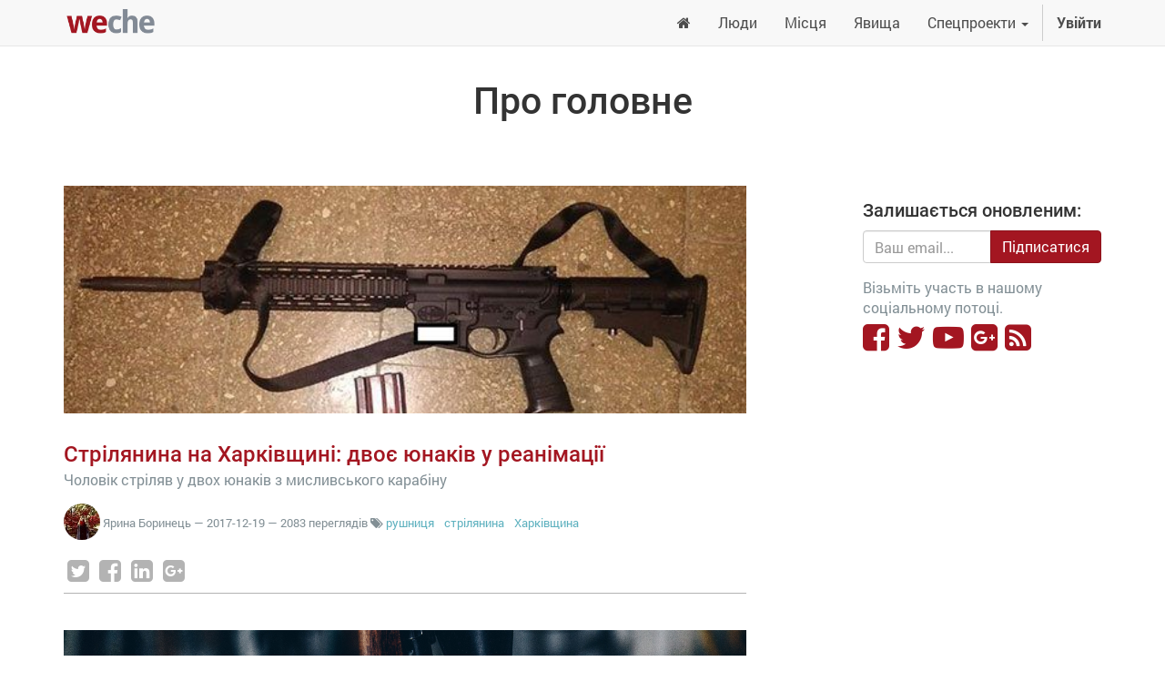

--- FILE ---
content_type: text/html; charset=utf-8
request_url: https://www.weche.info/blog/pro-golovne-1/tag/2241
body_size: 4537
content:

        
    
        <!DOCTYPE html>
        <html lang="uk-UA" data-website-id="1" data-oe-company-name="ГО «Віче інфо»">
            <head>
                <meta charset="utf-8"/>
                <meta http-equiv="X-UA-Compatible" content="IE=edge,chrome=1"/>
                <meta name="viewport" content="width=device-width, initial-scale=1, user-scalable=no"/>

                <title>Про головне | weche</title>
                <link type="image/x-icon" rel="shortcut icon" href="/theme_weche/static/src/img/favicon.ico"/>

                <script type="text/javascript">
                    var odoo = {
                        csrf_token: "770d9e584afdf339d4e68e4d4260fac627d82f17o",
                    };
                </script>

                
            <meta name="generator" content="Odoo"/>

            
            
            
            <meta name="description" content="Найголовніші події у Чернівцях та світі"/>
            <meta name="keywords" content="новини, чернівці, київ"/>

            <meta property="og:title" content="Про головне"/>
            <meta property="og:site_name" content="ГО «Віче інфо»"/>
            

            
            
                
                    <link rel="alternate" hreflang="uk" href="https://www.weche.info/blog/pro-golovne-1/tag/2241"/>
                
            

            <script type="text/javascript">
                

                odoo.session_info = {
                    is_superuser: false,
                    is_system: false,
                    is_frontend: true,
                    translationURL: '/website/translations',
                    is_website_user: true,
                    user_id: 3
                };
            </script>

            <link type="text/css" rel="stylesheet" href="/web/content/198713-58a5fde/web.assets_common.0.css"/>
            <link type="text/css" rel="stylesheet" href="/web/content/198719-8001f6a/web.assets_frontend.0.css"/>
            <link type="text/css" rel="stylesheet" href="/web/content/198720-8001f6a/web.assets_frontend.1.css"/>
            
            
            

            <script type="text/javascript" src="/web/content/198716-58a5fde/web.assets_common.js"></script>
            <script type="text/javascript" src="/web/content/198721-8001f6a/web.assets_frontend.js"></script>
            
            
            
        
                <noscript id="o_animate-no-js_fallback">
                    <style type="text/css">
                        .o_animate{
                        /* If no js - force elements rendering */
                        visibility:visible;

                        /* If browser support css animations support - reset animation */
                        -webkit-animation-name: none-dummy;
                        animation-name: none-dummy;
                        }
                    </style>
                </noscript>
            
                <link type="application/atom+xml" rel="alternate" title="Розсилка новин" href="/blog/1/feed"/>
            
            </head>
            <body>
                
            
        
            
        
        
            
                
            
            
                
            
        
        
        <meta property="fb:pages" content="436601306535337"/>
    
    
            
            
        

            
            
        <div id="wrapwrap" class="">
                <header>
                    <div class="navbar navbar-default navbar-static-top">
                        <div class="container">
                            <div class="navbar-header">
                                <button type="button" class="navbar-toggle" data-toggle="collapse" data-target=".navbar-top-collapse">
                                    <span class="sr-only">Управління перемикачем</span>
<span class="icon-bar"></span>
<span class="icon-bar"></span>
<span class="icon-bar"></span>
                                </button>
                                <a href="/" class="navbar-brand logo">
            <span alt="Logo of ГО «Віче інфо»" title="ГО «Віче інфо»"><img src="/web/image/res.company/1/logo?unique=ff90bfb" class="img img-responsive"/></span>
        </a>
    </div>
                            <div class="collapse navbar-collapse navbar-top-collapse">
                                <ul class="nav navbar-nav navbar-right" id="top_menu">
                                    
        
            
    <li>
        <a href="/">
            
                <span class="fa fa-home"></span>
            
            
        </a>
    </li>
    

        
            
    <li>
        <a href="/blog/liudi-8">
            
            
                <span>Люди</span>
            
        </a>
    </li>
    

        
            
    <li>
        <a href="/blog/9">
            
            
                <span>Місця</span>
            
        </a>
    </li>
    

        
            
    <li>
        <a href="/blog/iavishcha-47">
            
            
                <span>Явища</span>
            
        </a>
    </li>
    

        
            
    
    <li class="dropdown ">
        <a class="dropdown-toggle" data-toggle="dropdown" href="#">
            <span>Спецпроекти</span> <span class="caret"></span>
        </a>
        <ul class="dropdown-menu" role="menu">
            
                
    <li>
        <a href="/blog/36">
            
            
                <span>Barfly</span>
            
        </a>
    </li>
    

            
                
    <li>
        <a href="/blog/49">
            
            
                <span>Нотатки бармена</span>
            
        </a>
    </li>
    

            
        </ul>
    </li>

        
    
                                    
                                
            <li class="divider"></li>
            <li>
                <a href="/web/login">
                    <b>Увійти</b>
                </a>
            </li>
        </ul>
                            </div>
                        </div>
                    </div>
                </header>
                <main>
                    
        <div id="wrap" class="js_blog website_blog">
            
            
            <div class="container">
                
        
    
            </div>
            <div class="oe_structure">
                <section class="mb0">
                    <div class="container">
                        <div class="row">
                            <div class="col-md-12 mb32 mt16 text-center">
                                <h1>Про головне</h1>
                                <h3 class="text-muted"> </h3>
                            </div>
                        </div>
                    </div>
                </section>
            </div>
            <div class="container">
                <div class="row">
                    <div class="col-sm-8" id="main_column">

                        

                        <div class="mb32" name="blog_post">
                            
        
  <div class="o_blog_cover_container cover cover_full o_list_cover mt16 mb32">
    <div class="o_blog_cover_component o_blog_cover_image" style="background-image: url(https://storage.googleapis.com/106a155c-ff12-11e7-a391-02420a000013-fs/761/7613069d0f1065ae15e23f9241dc5f43d076be4f/25550241_1553887801375845_9201248247787987919_n.jpg);"></div>
    <div class="o_blog_cover_component o_blog_cover_filter oe_none" style="opacity: 0.0;"></div>
    
            
            
        
  </div>

    <a href="/blog/pro-golovne-1/post/strilianina-na-kharkivshchini-dvoie-iunakiv-u-reanimatsiyi-2713">
                                <h2 class="mb4 o_blog_post_title">Стрілянина на Харківщині: двоє юнаків у реанімації</h2>
                            </a>
                            <div class="text-muted">
                                <p class="mb12 mt12 o_blog_post_teaser">Чоловік стріляв у двох юнаків з мисливського карабіну</p>
                                <div name="blog_post_data" class="mb0">
                                    
            
                <div class="o_not_editable" style="display:inline">
                    <img class="img img-responsive img-circle o_author_avatar_little" src="/web/image/104597-e792bb3/avatar"/>
                </div>
            
        <span style="display: inline-block;">Ярина Боринець</span>
                                    &mdash; <span>2017-12-19</span>
                                    
                                    <span>
                                        &mdash; 2083
                                        
                                        переглядів
                                    </span>
                                    
                                    <span class="fa fa-tags"></span>

                                    
                                        <a class="mr8" href="/blog/pro-golovne-1/tag/rushnitsia-2241">рушниця</a>
                                    
                                        <a class="mr8" href="/blog/pro-golovne-1/tag/strilianina-1143">стрілянина</a>
                                    
                                        <a class="mr8" href="/blog/pro-golovne-1/tag/kharkivshchina-1449">Харківщина</a>
                                    
                                    <div class="o_sharing_links">
                                        <a class="fa fa-twitter-square o_twitter"></a>
                                        <a class="fa fa-facebook-square o_facebook"></a>
                                        <a class="fa fa-linkedin-square o_linkedin"></a>
                                        <a class="fa fa-google-plus-square o_google"></a>
                                    </div>
                                    <hr/>
                                </div>
                            </div>
                        </div><div class="mb32" name="blog_post">
                            
        
  <div class="o_blog_cover_container cover cover_full o_list_cover mt16 mb32">
    <div class="o_blog_cover_component o_blog_cover_image" style="background-image: url(https://storage.googleapis.com/106a155c-ff12-11e7-a391-02420a000013-fs/bcb/bcbd8854f7b08e8cca358092c4759d687da39ef6/christopher-burns-360256.jpg);"></div>
    <div class="o_blog_cover_component o_blog_cover_filter oe_none" style="opacity: 0.0;"></div>
    
            
            
        
  </div>

    <a href="/blog/pro-golovne-1/post/u-dnipropetrovskii-oblasti-strilianina-chetvero-poranenikh-2450">
                                <h2 class="mb4 o_blog_post_title">У Дніпропетровській області стрілянина: четверо поранених</h2>
                            </a>
                            <div class="text-muted">
                                <p class="mb12 mt12 o_blog_post_teaser">Чоловік з помповою рушницею поцілив у чотирьох людей</p>
                                <div name="blog_post_data" class="mb0">
                                    
            
                <div class="o_not_editable" style="display:inline">
                    <img class="img img-responsive img-circle o_author_avatar_little" src="/web/image/104597-e792bb3/avatar"/>
                </div>
            
        <span style="display: inline-block;">Ярина Боринець</span>
                                    &mdash; <span>2017-11-20</span>
                                    
                                    <span>
                                        &mdash; 1534
                                        
                                        переглядів
                                    </span>
                                    
                                    <span class="fa fa-tags"></span>

                                    
                                        <a class="mr8" href="/blog/pro-golovne-1/tag/dnipropetrovshchina-2089">Дніпропетровщина</a>
                                    
                                        <a class="mr8" href="/blog/pro-golovne-1/tag/poraneni-1462">поранені</a>
                                    
                                        <a class="mr8" href="/blog/pro-golovne-1/tag/rushnitsia-2241">рушниця</a>
                                    
                                        <a class="mr8" href="/blog/pro-golovne-1/tag/strilianina-1143">стрілянина</a>
                                    
                                    <div class="o_sharing_links">
                                        <a class="fa fa-twitter-square o_twitter"></a>
                                        <a class="fa fa-facebook-square o_facebook"></a>
                                        <a class="fa fa-linkedin-square o_linkedin"></a>
                                        <a class="fa fa-google-plus-square o_google"></a>
                                    </div>
                                    <hr/>
                                </div>
                            </div>
                        </div>
                    </div>
        <div class="col-lg-3 col-lg-offset-1 col-sm-4" id="blog_right_column">
        <section class="mt32">
            <h4>Залишається оновленим:</h4>
            
                
        <div class="input-group js_follow" data-id="1" data-object="blog.blog" data-follow="off">
            <input type="email" name="email" class="js_follow_email form-control" placeholder="Ваш email..."/>
            <span class="input-group-btn">
                <button href="#" class="btn btn-default js_unfollow_btn">Відписатися</button>
                <button href="#" class="btn btn-primary js_follow_btn">Підписатися</button>
            </span>
        </div>
    
            
            <p class="text-muted mb0 mt16">
                Візьміть участь в нашому соціальному потоці.
            </p>
            <h2 class="mt4">
                <a href="https://www.facebook.com/wecheinfo"><i class="fa fa-facebook-square"></i></a>
                <a href="https://twitter.com/WecheInfo"><i class="fa fa-twitter"></i></a>
                
                <a href="https://www.youtube.com/channel/UCX3Y20eo9kL2FCmLqWutoJA"><i class="fa fa-youtube-play"></i></a>
                <a href="https://plus.google.com/101110319095310577380"><i class="fa fa-google-plus-square"></i></a>
                
                <a href="/blog/1/feed"><i class="fa fa-rss-square"></i></a>
            </h2>
        </section>
    </div>
    
                </div>
            </div>

            <div class="oe_structure"></div>
            <div class="container">
                
        
    
            </div>
        
        </div>
    
                </main>
                <footer>
                    <div class="oe_structure" id="footer">
      <section>
        <div class="container">
          <div class="row">
            <div class="col-md-4">
              <h4 class="mt16">Розділи</h4>
              <p>
                <a href="https://weche.info/blog/liudi-8">Люди</a>
              </p>
              <p>
                <a href="https://weche.info/blog/mistsia-9">Місця</a>
              </p>
              <p>
                <a href="https://weche.info/blog/iavishcha-47" data-original-title="" title="">Явища</a>
              </p>
              <p>
                <a href="/page/policies" data-original-title="" title="">Політика користування</a>
              </p>
              <p></p>
            </div>
            <div class="col-md-4">
              <h4 class="mt16">Зв'яжіться з нами</h4>
              <p><span class="fa fa-facebook-square" style=""></span>&nbsp;<a href="https://facebook.com/wecheinfo/" target="_blank">Facebook</a></p>
              <p><span class="fa fa-1x fa-youtube-play" style=""></span>&nbsp;<a href="https://www.youtube.com/channel/UCX3Y20eo9kL2FCmLqWutoJA" target="_blank">Youtube</a></p>
              <p><span class="fa fa-twitter fa-1x" style=""></span>&nbsp;<a title="" href="https://twitter.com/WecheInfo" target="_blank" data-original-title="">Twitter</a></p>
              <p><span class="fa fa-1x fa-instagram" style=""></span>&nbsp;<a href="https://www.instagram.com/weche.info/">Instagram</a></p>
              <p><span class="fa fa-1x fa-envelope" style=""></span>&nbsp;<a href="/page/contactus">Напишіть нам</a></p>
              <p><span class="fa fa-1x fa-users" style=""></span>&nbsp;<a href="/page/advertisers">Рекламодавцям</a></p>
            </div>
            <div class="col-md-4">
              <h4 class="mt16">Про нас</h4>
              <p style="text-align: left;"><a href="/page/aboutus">Weche</a> – чернівецьке онлайн-медіа, мета якого – подача об'єктивної інформації та створення ексклюзивного контенту.<br/></p>
              <p style="text-align: left;">Портал створено учасниками ГО «Віче інфо».</p>
              <p>
                <a class="btn btn-danger" href="/page/donate">Допомогти проекту</a>
              </p>
              <p> </p>
              <p></p>
              <p> </p>
              <p></p>
            </div>
          </div>
        </div>
      </section>
    </div>
  <div class="container mt16 mb8">
          <div class="pull-left text-muted">
              Авторські права &copy; <span>ГО «Віче інфо»</span>
          </div>
      </div>
  </footer>
            </div>
        <script id="tracking_code">
            (function(i,s,o,g,r,a,m){i['GoogleAnalyticsObject']=r;i[r]=i[r]||function(){
            (i[r].q=i[r].q||[]).push(arguments)},i[r].l=1*new Date();a=s.createElement(o),
            m=s.getElementsByTagName(o)[0];a.async=1;a.src=g;m.parentNode.insertBefore(a,m)
            })(window,document,'script','//www.google-analytics.com/analytics.js','ga');

            ga('create', _.str.trim('UA-75007803-1'), 'auto');
            ga('send','pageview');
        </script>
    
        
            </body>
        </html>
    
    

    